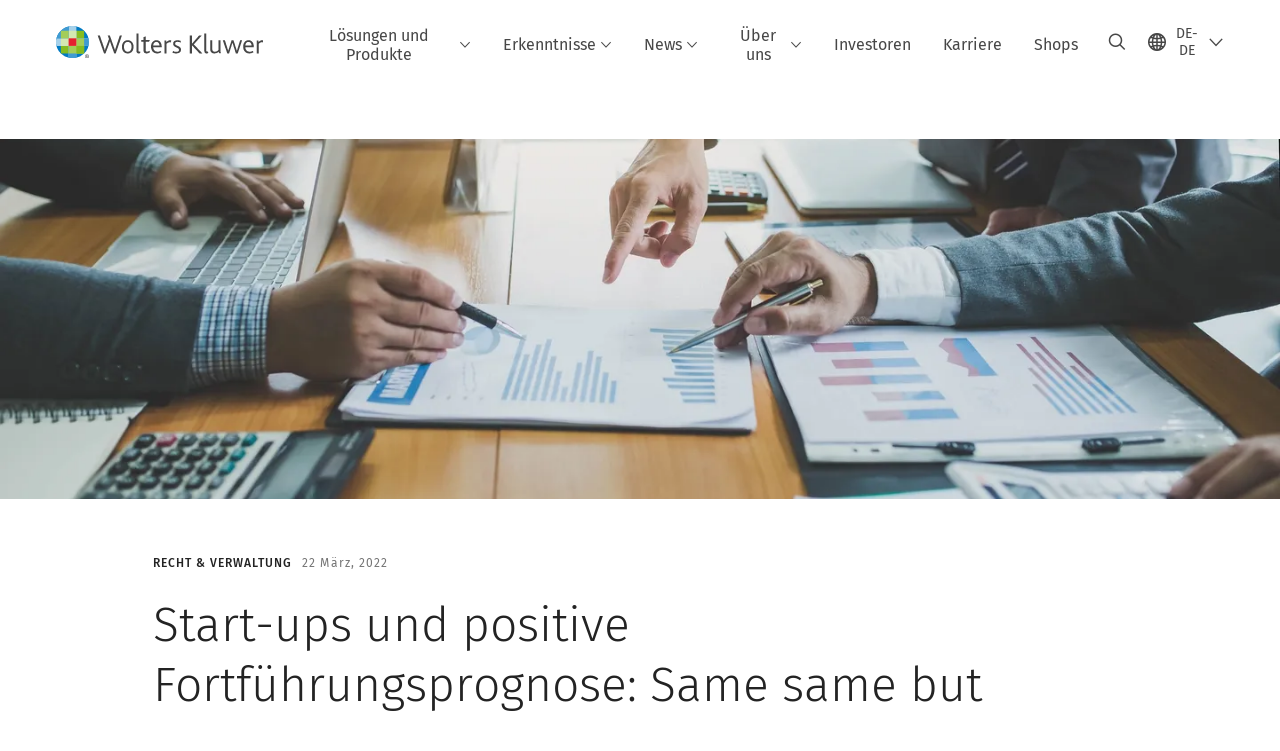

--- FILE ---
content_type: text/html; charset=utf-8
request_url: https://www.google.com/recaptcha/api2/anchor?ar=1&k=6Lf6x-MUAAAAAATFy_Zy7Y9FezDcp0kmycrG1taQ&co=aHR0cHM6Ly93d3cud29sdGVyc2tsdXdlci5jb206NDQz&hl=en&v=PoyoqOPhxBO7pBk68S4YbpHZ&size=invisible&anchor-ms=20000&execute-ms=30000&cb=ukxswpnkm06u
body_size: 48574
content:
<!DOCTYPE HTML><html dir="ltr" lang="en"><head><meta http-equiv="Content-Type" content="text/html; charset=UTF-8">
<meta http-equiv="X-UA-Compatible" content="IE=edge">
<title>reCAPTCHA</title>
<style type="text/css">
/* cyrillic-ext */
@font-face {
  font-family: 'Roboto';
  font-style: normal;
  font-weight: 400;
  font-stretch: 100%;
  src: url(//fonts.gstatic.com/s/roboto/v48/KFO7CnqEu92Fr1ME7kSn66aGLdTylUAMa3GUBHMdazTgWw.woff2) format('woff2');
  unicode-range: U+0460-052F, U+1C80-1C8A, U+20B4, U+2DE0-2DFF, U+A640-A69F, U+FE2E-FE2F;
}
/* cyrillic */
@font-face {
  font-family: 'Roboto';
  font-style: normal;
  font-weight: 400;
  font-stretch: 100%;
  src: url(//fonts.gstatic.com/s/roboto/v48/KFO7CnqEu92Fr1ME7kSn66aGLdTylUAMa3iUBHMdazTgWw.woff2) format('woff2');
  unicode-range: U+0301, U+0400-045F, U+0490-0491, U+04B0-04B1, U+2116;
}
/* greek-ext */
@font-face {
  font-family: 'Roboto';
  font-style: normal;
  font-weight: 400;
  font-stretch: 100%;
  src: url(//fonts.gstatic.com/s/roboto/v48/KFO7CnqEu92Fr1ME7kSn66aGLdTylUAMa3CUBHMdazTgWw.woff2) format('woff2');
  unicode-range: U+1F00-1FFF;
}
/* greek */
@font-face {
  font-family: 'Roboto';
  font-style: normal;
  font-weight: 400;
  font-stretch: 100%;
  src: url(//fonts.gstatic.com/s/roboto/v48/KFO7CnqEu92Fr1ME7kSn66aGLdTylUAMa3-UBHMdazTgWw.woff2) format('woff2');
  unicode-range: U+0370-0377, U+037A-037F, U+0384-038A, U+038C, U+038E-03A1, U+03A3-03FF;
}
/* math */
@font-face {
  font-family: 'Roboto';
  font-style: normal;
  font-weight: 400;
  font-stretch: 100%;
  src: url(//fonts.gstatic.com/s/roboto/v48/KFO7CnqEu92Fr1ME7kSn66aGLdTylUAMawCUBHMdazTgWw.woff2) format('woff2');
  unicode-range: U+0302-0303, U+0305, U+0307-0308, U+0310, U+0312, U+0315, U+031A, U+0326-0327, U+032C, U+032F-0330, U+0332-0333, U+0338, U+033A, U+0346, U+034D, U+0391-03A1, U+03A3-03A9, U+03B1-03C9, U+03D1, U+03D5-03D6, U+03F0-03F1, U+03F4-03F5, U+2016-2017, U+2034-2038, U+203C, U+2040, U+2043, U+2047, U+2050, U+2057, U+205F, U+2070-2071, U+2074-208E, U+2090-209C, U+20D0-20DC, U+20E1, U+20E5-20EF, U+2100-2112, U+2114-2115, U+2117-2121, U+2123-214F, U+2190, U+2192, U+2194-21AE, U+21B0-21E5, U+21F1-21F2, U+21F4-2211, U+2213-2214, U+2216-22FF, U+2308-230B, U+2310, U+2319, U+231C-2321, U+2336-237A, U+237C, U+2395, U+239B-23B7, U+23D0, U+23DC-23E1, U+2474-2475, U+25AF, U+25B3, U+25B7, U+25BD, U+25C1, U+25CA, U+25CC, U+25FB, U+266D-266F, U+27C0-27FF, U+2900-2AFF, U+2B0E-2B11, U+2B30-2B4C, U+2BFE, U+3030, U+FF5B, U+FF5D, U+1D400-1D7FF, U+1EE00-1EEFF;
}
/* symbols */
@font-face {
  font-family: 'Roboto';
  font-style: normal;
  font-weight: 400;
  font-stretch: 100%;
  src: url(//fonts.gstatic.com/s/roboto/v48/KFO7CnqEu92Fr1ME7kSn66aGLdTylUAMaxKUBHMdazTgWw.woff2) format('woff2');
  unicode-range: U+0001-000C, U+000E-001F, U+007F-009F, U+20DD-20E0, U+20E2-20E4, U+2150-218F, U+2190, U+2192, U+2194-2199, U+21AF, U+21E6-21F0, U+21F3, U+2218-2219, U+2299, U+22C4-22C6, U+2300-243F, U+2440-244A, U+2460-24FF, U+25A0-27BF, U+2800-28FF, U+2921-2922, U+2981, U+29BF, U+29EB, U+2B00-2BFF, U+4DC0-4DFF, U+FFF9-FFFB, U+10140-1018E, U+10190-1019C, U+101A0, U+101D0-101FD, U+102E0-102FB, U+10E60-10E7E, U+1D2C0-1D2D3, U+1D2E0-1D37F, U+1F000-1F0FF, U+1F100-1F1AD, U+1F1E6-1F1FF, U+1F30D-1F30F, U+1F315, U+1F31C, U+1F31E, U+1F320-1F32C, U+1F336, U+1F378, U+1F37D, U+1F382, U+1F393-1F39F, U+1F3A7-1F3A8, U+1F3AC-1F3AF, U+1F3C2, U+1F3C4-1F3C6, U+1F3CA-1F3CE, U+1F3D4-1F3E0, U+1F3ED, U+1F3F1-1F3F3, U+1F3F5-1F3F7, U+1F408, U+1F415, U+1F41F, U+1F426, U+1F43F, U+1F441-1F442, U+1F444, U+1F446-1F449, U+1F44C-1F44E, U+1F453, U+1F46A, U+1F47D, U+1F4A3, U+1F4B0, U+1F4B3, U+1F4B9, U+1F4BB, U+1F4BF, U+1F4C8-1F4CB, U+1F4D6, U+1F4DA, U+1F4DF, U+1F4E3-1F4E6, U+1F4EA-1F4ED, U+1F4F7, U+1F4F9-1F4FB, U+1F4FD-1F4FE, U+1F503, U+1F507-1F50B, U+1F50D, U+1F512-1F513, U+1F53E-1F54A, U+1F54F-1F5FA, U+1F610, U+1F650-1F67F, U+1F687, U+1F68D, U+1F691, U+1F694, U+1F698, U+1F6AD, U+1F6B2, U+1F6B9-1F6BA, U+1F6BC, U+1F6C6-1F6CF, U+1F6D3-1F6D7, U+1F6E0-1F6EA, U+1F6F0-1F6F3, U+1F6F7-1F6FC, U+1F700-1F7FF, U+1F800-1F80B, U+1F810-1F847, U+1F850-1F859, U+1F860-1F887, U+1F890-1F8AD, U+1F8B0-1F8BB, U+1F8C0-1F8C1, U+1F900-1F90B, U+1F93B, U+1F946, U+1F984, U+1F996, U+1F9E9, U+1FA00-1FA6F, U+1FA70-1FA7C, U+1FA80-1FA89, U+1FA8F-1FAC6, U+1FACE-1FADC, U+1FADF-1FAE9, U+1FAF0-1FAF8, U+1FB00-1FBFF;
}
/* vietnamese */
@font-face {
  font-family: 'Roboto';
  font-style: normal;
  font-weight: 400;
  font-stretch: 100%;
  src: url(//fonts.gstatic.com/s/roboto/v48/KFO7CnqEu92Fr1ME7kSn66aGLdTylUAMa3OUBHMdazTgWw.woff2) format('woff2');
  unicode-range: U+0102-0103, U+0110-0111, U+0128-0129, U+0168-0169, U+01A0-01A1, U+01AF-01B0, U+0300-0301, U+0303-0304, U+0308-0309, U+0323, U+0329, U+1EA0-1EF9, U+20AB;
}
/* latin-ext */
@font-face {
  font-family: 'Roboto';
  font-style: normal;
  font-weight: 400;
  font-stretch: 100%;
  src: url(//fonts.gstatic.com/s/roboto/v48/KFO7CnqEu92Fr1ME7kSn66aGLdTylUAMa3KUBHMdazTgWw.woff2) format('woff2');
  unicode-range: U+0100-02BA, U+02BD-02C5, U+02C7-02CC, U+02CE-02D7, U+02DD-02FF, U+0304, U+0308, U+0329, U+1D00-1DBF, U+1E00-1E9F, U+1EF2-1EFF, U+2020, U+20A0-20AB, U+20AD-20C0, U+2113, U+2C60-2C7F, U+A720-A7FF;
}
/* latin */
@font-face {
  font-family: 'Roboto';
  font-style: normal;
  font-weight: 400;
  font-stretch: 100%;
  src: url(//fonts.gstatic.com/s/roboto/v48/KFO7CnqEu92Fr1ME7kSn66aGLdTylUAMa3yUBHMdazQ.woff2) format('woff2');
  unicode-range: U+0000-00FF, U+0131, U+0152-0153, U+02BB-02BC, U+02C6, U+02DA, U+02DC, U+0304, U+0308, U+0329, U+2000-206F, U+20AC, U+2122, U+2191, U+2193, U+2212, U+2215, U+FEFF, U+FFFD;
}
/* cyrillic-ext */
@font-face {
  font-family: 'Roboto';
  font-style: normal;
  font-weight: 500;
  font-stretch: 100%;
  src: url(//fonts.gstatic.com/s/roboto/v48/KFO7CnqEu92Fr1ME7kSn66aGLdTylUAMa3GUBHMdazTgWw.woff2) format('woff2');
  unicode-range: U+0460-052F, U+1C80-1C8A, U+20B4, U+2DE0-2DFF, U+A640-A69F, U+FE2E-FE2F;
}
/* cyrillic */
@font-face {
  font-family: 'Roboto';
  font-style: normal;
  font-weight: 500;
  font-stretch: 100%;
  src: url(//fonts.gstatic.com/s/roboto/v48/KFO7CnqEu92Fr1ME7kSn66aGLdTylUAMa3iUBHMdazTgWw.woff2) format('woff2');
  unicode-range: U+0301, U+0400-045F, U+0490-0491, U+04B0-04B1, U+2116;
}
/* greek-ext */
@font-face {
  font-family: 'Roboto';
  font-style: normal;
  font-weight: 500;
  font-stretch: 100%;
  src: url(//fonts.gstatic.com/s/roboto/v48/KFO7CnqEu92Fr1ME7kSn66aGLdTylUAMa3CUBHMdazTgWw.woff2) format('woff2');
  unicode-range: U+1F00-1FFF;
}
/* greek */
@font-face {
  font-family: 'Roboto';
  font-style: normal;
  font-weight: 500;
  font-stretch: 100%;
  src: url(//fonts.gstatic.com/s/roboto/v48/KFO7CnqEu92Fr1ME7kSn66aGLdTylUAMa3-UBHMdazTgWw.woff2) format('woff2');
  unicode-range: U+0370-0377, U+037A-037F, U+0384-038A, U+038C, U+038E-03A1, U+03A3-03FF;
}
/* math */
@font-face {
  font-family: 'Roboto';
  font-style: normal;
  font-weight: 500;
  font-stretch: 100%;
  src: url(//fonts.gstatic.com/s/roboto/v48/KFO7CnqEu92Fr1ME7kSn66aGLdTylUAMawCUBHMdazTgWw.woff2) format('woff2');
  unicode-range: U+0302-0303, U+0305, U+0307-0308, U+0310, U+0312, U+0315, U+031A, U+0326-0327, U+032C, U+032F-0330, U+0332-0333, U+0338, U+033A, U+0346, U+034D, U+0391-03A1, U+03A3-03A9, U+03B1-03C9, U+03D1, U+03D5-03D6, U+03F0-03F1, U+03F4-03F5, U+2016-2017, U+2034-2038, U+203C, U+2040, U+2043, U+2047, U+2050, U+2057, U+205F, U+2070-2071, U+2074-208E, U+2090-209C, U+20D0-20DC, U+20E1, U+20E5-20EF, U+2100-2112, U+2114-2115, U+2117-2121, U+2123-214F, U+2190, U+2192, U+2194-21AE, U+21B0-21E5, U+21F1-21F2, U+21F4-2211, U+2213-2214, U+2216-22FF, U+2308-230B, U+2310, U+2319, U+231C-2321, U+2336-237A, U+237C, U+2395, U+239B-23B7, U+23D0, U+23DC-23E1, U+2474-2475, U+25AF, U+25B3, U+25B7, U+25BD, U+25C1, U+25CA, U+25CC, U+25FB, U+266D-266F, U+27C0-27FF, U+2900-2AFF, U+2B0E-2B11, U+2B30-2B4C, U+2BFE, U+3030, U+FF5B, U+FF5D, U+1D400-1D7FF, U+1EE00-1EEFF;
}
/* symbols */
@font-face {
  font-family: 'Roboto';
  font-style: normal;
  font-weight: 500;
  font-stretch: 100%;
  src: url(//fonts.gstatic.com/s/roboto/v48/KFO7CnqEu92Fr1ME7kSn66aGLdTylUAMaxKUBHMdazTgWw.woff2) format('woff2');
  unicode-range: U+0001-000C, U+000E-001F, U+007F-009F, U+20DD-20E0, U+20E2-20E4, U+2150-218F, U+2190, U+2192, U+2194-2199, U+21AF, U+21E6-21F0, U+21F3, U+2218-2219, U+2299, U+22C4-22C6, U+2300-243F, U+2440-244A, U+2460-24FF, U+25A0-27BF, U+2800-28FF, U+2921-2922, U+2981, U+29BF, U+29EB, U+2B00-2BFF, U+4DC0-4DFF, U+FFF9-FFFB, U+10140-1018E, U+10190-1019C, U+101A0, U+101D0-101FD, U+102E0-102FB, U+10E60-10E7E, U+1D2C0-1D2D3, U+1D2E0-1D37F, U+1F000-1F0FF, U+1F100-1F1AD, U+1F1E6-1F1FF, U+1F30D-1F30F, U+1F315, U+1F31C, U+1F31E, U+1F320-1F32C, U+1F336, U+1F378, U+1F37D, U+1F382, U+1F393-1F39F, U+1F3A7-1F3A8, U+1F3AC-1F3AF, U+1F3C2, U+1F3C4-1F3C6, U+1F3CA-1F3CE, U+1F3D4-1F3E0, U+1F3ED, U+1F3F1-1F3F3, U+1F3F5-1F3F7, U+1F408, U+1F415, U+1F41F, U+1F426, U+1F43F, U+1F441-1F442, U+1F444, U+1F446-1F449, U+1F44C-1F44E, U+1F453, U+1F46A, U+1F47D, U+1F4A3, U+1F4B0, U+1F4B3, U+1F4B9, U+1F4BB, U+1F4BF, U+1F4C8-1F4CB, U+1F4D6, U+1F4DA, U+1F4DF, U+1F4E3-1F4E6, U+1F4EA-1F4ED, U+1F4F7, U+1F4F9-1F4FB, U+1F4FD-1F4FE, U+1F503, U+1F507-1F50B, U+1F50D, U+1F512-1F513, U+1F53E-1F54A, U+1F54F-1F5FA, U+1F610, U+1F650-1F67F, U+1F687, U+1F68D, U+1F691, U+1F694, U+1F698, U+1F6AD, U+1F6B2, U+1F6B9-1F6BA, U+1F6BC, U+1F6C6-1F6CF, U+1F6D3-1F6D7, U+1F6E0-1F6EA, U+1F6F0-1F6F3, U+1F6F7-1F6FC, U+1F700-1F7FF, U+1F800-1F80B, U+1F810-1F847, U+1F850-1F859, U+1F860-1F887, U+1F890-1F8AD, U+1F8B0-1F8BB, U+1F8C0-1F8C1, U+1F900-1F90B, U+1F93B, U+1F946, U+1F984, U+1F996, U+1F9E9, U+1FA00-1FA6F, U+1FA70-1FA7C, U+1FA80-1FA89, U+1FA8F-1FAC6, U+1FACE-1FADC, U+1FADF-1FAE9, U+1FAF0-1FAF8, U+1FB00-1FBFF;
}
/* vietnamese */
@font-face {
  font-family: 'Roboto';
  font-style: normal;
  font-weight: 500;
  font-stretch: 100%;
  src: url(//fonts.gstatic.com/s/roboto/v48/KFO7CnqEu92Fr1ME7kSn66aGLdTylUAMa3OUBHMdazTgWw.woff2) format('woff2');
  unicode-range: U+0102-0103, U+0110-0111, U+0128-0129, U+0168-0169, U+01A0-01A1, U+01AF-01B0, U+0300-0301, U+0303-0304, U+0308-0309, U+0323, U+0329, U+1EA0-1EF9, U+20AB;
}
/* latin-ext */
@font-face {
  font-family: 'Roboto';
  font-style: normal;
  font-weight: 500;
  font-stretch: 100%;
  src: url(//fonts.gstatic.com/s/roboto/v48/KFO7CnqEu92Fr1ME7kSn66aGLdTylUAMa3KUBHMdazTgWw.woff2) format('woff2');
  unicode-range: U+0100-02BA, U+02BD-02C5, U+02C7-02CC, U+02CE-02D7, U+02DD-02FF, U+0304, U+0308, U+0329, U+1D00-1DBF, U+1E00-1E9F, U+1EF2-1EFF, U+2020, U+20A0-20AB, U+20AD-20C0, U+2113, U+2C60-2C7F, U+A720-A7FF;
}
/* latin */
@font-face {
  font-family: 'Roboto';
  font-style: normal;
  font-weight: 500;
  font-stretch: 100%;
  src: url(//fonts.gstatic.com/s/roboto/v48/KFO7CnqEu92Fr1ME7kSn66aGLdTylUAMa3yUBHMdazQ.woff2) format('woff2');
  unicode-range: U+0000-00FF, U+0131, U+0152-0153, U+02BB-02BC, U+02C6, U+02DA, U+02DC, U+0304, U+0308, U+0329, U+2000-206F, U+20AC, U+2122, U+2191, U+2193, U+2212, U+2215, U+FEFF, U+FFFD;
}
/* cyrillic-ext */
@font-face {
  font-family: 'Roboto';
  font-style: normal;
  font-weight: 900;
  font-stretch: 100%;
  src: url(//fonts.gstatic.com/s/roboto/v48/KFO7CnqEu92Fr1ME7kSn66aGLdTylUAMa3GUBHMdazTgWw.woff2) format('woff2');
  unicode-range: U+0460-052F, U+1C80-1C8A, U+20B4, U+2DE0-2DFF, U+A640-A69F, U+FE2E-FE2F;
}
/* cyrillic */
@font-face {
  font-family: 'Roboto';
  font-style: normal;
  font-weight: 900;
  font-stretch: 100%;
  src: url(//fonts.gstatic.com/s/roboto/v48/KFO7CnqEu92Fr1ME7kSn66aGLdTylUAMa3iUBHMdazTgWw.woff2) format('woff2');
  unicode-range: U+0301, U+0400-045F, U+0490-0491, U+04B0-04B1, U+2116;
}
/* greek-ext */
@font-face {
  font-family: 'Roboto';
  font-style: normal;
  font-weight: 900;
  font-stretch: 100%;
  src: url(//fonts.gstatic.com/s/roboto/v48/KFO7CnqEu92Fr1ME7kSn66aGLdTylUAMa3CUBHMdazTgWw.woff2) format('woff2');
  unicode-range: U+1F00-1FFF;
}
/* greek */
@font-face {
  font-family: 'Roboto';
  font-style: normal;
  font-weight: 900;
  font-stretch: 100%;
  src: url(//fonts.gstatic.com/s/roboto/v48/KFO7CnqEu92Fr1ME7kSn66aGLdTylUAMa3-UBHMdazTgWw.woff2) format('woff2');
  unicode-range: U+0370-0377, U+037A-037F, U+0384-038A, U+038C, U+038E-03A1, U+03A3-03FF;
}
/* math */
@font-face {
  font-family: 'Roboto';
  font-style: normal;
  font-weight: 900;
  font-stretch: 100%;
  src: url(//fonts.gstatic.com/s/roboto/v48/KFO7CnqEu92Fr1ME7kSn66aGLdTylUAMawCUBHMdazTgWw.woff2) format('woff2');
  unicode-range: U+0302-0303, U+0305, U+0307-0308, U+0310, U+0312, U+0315, U+031A, U+0326-0327, U+032C, U+032F-0330, U+0332-0333, U+0338, U+033A, U+0346, U+034D, U+0391-03A1, U+03A3-03A9, U+03B1-03C9, U+03D1, U+03D5-03D6, U+03F0-03F1, U+03F4-03F5, U+2016-2017, U+2034-2038, U+203C, U+2040, U+2043, U+2047, U+2050, U+2057, U+205F, U+2070-2071, U+2074-208E, U+2090-209C, U+20D0-20DC, U+20E1, U+20E5-20EF, U+2100-2112, U+2114-2115, U+2117-2121, U+2123-214F, U+2190, U+2192, U+2194-21AE, U+21B0-21E5, U+21F1-21F2, U+21F4-2211, U+2213-2214, U+2216-22FF, U+2308-230B, U+2310, U+2319, U+231C-2321, U+2336-237A, U+237C, U+2395, U+239B-23B7, U+23D0, U+23DC-23E1, U+2474-2475, U+25AF, U+25B3, U+25B7, U+25BD, U+25C1, U+25CA, U+25CC, U+25FB, U+266D-266F, U+27C0-27FF, U+2900-2AFF, U+2B0E-2B11, U+2B30-2B4C, U+2BFE, U+3030, U+FF5B, U+FF5D, U+1D400-1D7FF, U+1EE00-1EEFF;
}
/* symbols */
@font-face {
  font-family: 'Roboto';
  font-style: normal;
  font-weight: 900;
  font-stretch: 100%;
  src: url(//fonts.gstatic.com/s/roboto/v48/KFO7CnqEu92Fr1ME7kSn66aGLdTylUAMaxKUBHMdazTgWw.woff2) format('woff2');
  unicode-range: U+0001-000C, U+000E-001F, U+007F-009F, U+20DD-20E0, U+20E2-20E4, U+2150-218F, U+2190, U+2192, U+2194-2199, U+21AF, U+21E6-21F0, U+21F3, U+2218-2219, U+2299, U+22C4-22C6, U+2300-243F, U+2440-244A, U+2460-24FF, U+25A0-27BF, U+2800-28FF, U+2921-2922, U+2981, U+29BF, U+29EB, U+2B00-2BFF, U+4DC0-4DFF, U+FFF9-FFFB, U+10140-1018E, U+10190-1019C, U+101A0, U+101D0-101FD, U+102E0-102FB, U+10E60-10E7E, U+1D2C0-1D2D3, U+1D2E0-1D37F, U+1F000-1F0FF, U+1F100-1F1AD, U+1F1E6-1F1FF, U+1F30D-1F30F, U+1F315, U+1F31C, U+1F31E, U+1F320-1F32C, U+1F336, U+1F378, U+1F37D, U+1F382, U+1F393-1F39F, U+1F3A7-1F3A8, U+1F3AC-1F3AF, U+1F3C2, U+1F3C4-1F3C6, U+1F3CA-1F3CE, U+1F3D4-1F3E0, U+1F3ED, U+1F3F1-1F3F3, U+1F3F5-1F3F7, U+1F408, U+1F415, U+1F41F, U+1F426, U+1F43F, U+1F441-1F442, U+1F444, U+1F446-1F449, U+1F44C-1F44E, U+1F453, U+1F46A, U+1F47D, U+1F4A3, U+1F4B0, U+1F4B3, U+1F4B9, U+1F4BB, U+1F4BF, U+1F4C8-1F4CB, U+1F4D6, U+1F4DA, U+1F4DF, U+1F4E3-1F4E6, U+1F4EA-1F4ED, U+1F4F7, U+1F4F9-1F4FB, U+1F4FD-1F4FE, U+1F503, U+1F507-1F50B, U+1F50D, U+1F512-1F513, U+1F53E-1F54A, U+1F54F-1F5FA, U+1F610, U+1F650-1F67F, U+1F687, U+1F68D, U+1F691, U+1F694, U+1F698, U+1F6AD, U+1F6B2, U+1F6B9-1F6BA, U+1F6BC, U+1F6C6-1F6CF, U+1F6D3-1F6D7, U+1F6E0-1F6EA, U+1F6F0-1F6F3, U+1F6F7-1F6FC, U+1F700-1F7FF, U+1F800-1F80B, U+1F810-1F847, U+1F850-1F859, U+1F860-1F887, U+1F890-1F8AD, U+1F8B0-1F8BB, U+1F8C0-1F8C1, U+1F900-1F90B, U+1F93B, U+1F946, U+1F984, U+1F996, U+1F9E9, U+1FA00-1FA6F, U+1FA70-1FA7C, U+1FA80-1FA89, U+1FA8F-1FAC6, U+1FACE-1FADC, U+1FADF-1FAE9, U+1FAF0-1FAF8, U+1FB00-1FBFF;
}
/* vietnamese */
@font-face {
  font-family: 'Roboto';
  font-style: normal;
  font-weight: 900;
  font-stretch: 100%;
  src: url(//fonts.gstatic.com/s/roboto/v48/KFO7CnqEu92Fr1ME7kSn66aGLdTylUAMa3OUBHMdazTgWw.woff2) format('woff2');
  unicode-range: U+0102-0103, U+0110-0111, U+0128-0129, U+0168-0169, U+01A0-01A1, U+01AF-01B0, U+0300-0301, U+0303-0304, U+0308-0309, U+0323, U+0329, U+1EA0-1EF9, U+20AB;
}
/* latin-ext */
@font-face {
  font-family: 'Roboto';
  font-style: normal;
  font-weight: 900;
  font-stretch: 100%;
  src: url(//fonts.gstatic.com/s/roboto/v48/KFO7CnqEu92Fr1ME7kSn66aGLdTylUAMa3KUBHMdazTgWw.woff2) format('woff2');
  unicode-range: U+0100-02BA, U+02BD-02C5, U+02C7-02CC, U+02CE-02D7, U+02DD-02FF, U+0304, U+0308, U+0329, U+1D00-1DBF, U+1E00-1E9F, U+1EF2-1EFF, U+2020, U+20A0-20AB, U+20AD-20C0, U+2113, U+2C60-2C7F, U+A720-A7FF;
}
/* latin */
@font-face {
  font-family: 'Roboto';
  font-style: normal;
  font-weight: 900;
  font-stretch: 100%;
  src: url(//fonts.gstatic.com/s/roboto/v48/KFO7CnqEu92Fr1ME7kSn66aGLdTylUAMa3yUBHMdazQ.woff2) format('woff2');
  unicode-range: U+0000-00FF, U+0131, U+0152-0153, U+02BB-02BC, U+02C6, U+02DA, U+02DC, U+0304, U+0308, U+0329, U+2000-206F, U+20AC, U+2122, U+2191, U+2193, U+2212, U+2215, U+FEFF, U+FFFD;
}

</style>
<link rel="stylesheet" type="text/css" href="https://www.gstatic.com/recaptcha/releases/PoyoqOPhxBO7pBk68S4YbpHZ/styles__ltr.css">
<script nonce="C-Zq9ZjtOjqbv8YYmHVCIg" type="text/javascript">window['__recaptcha_api'] = 'https://www.google.com/recaptcha/api2/';</script>
<script type="text/javascript" src="https://www.gstatic.com/recaptcha/releases/PoyoqOPhxBO7pBk68S4YbpHZ/recaptcha__en.js" nonce="C-Zq9ZjtOjqbv8YYmHVCIg">
      
    </script></head>
<body><div id="rc-anchor-alert" class="rc-anchor-alert"></div>
<input type="hidden" id="recaptcha-token" value="[base64]">
<script type="text/javascript" nonce="C-Zq9ZjtOjqbv8YYmHVCIg">
      recaptcha.anchor.Main.init("[\x22ainput\x22,[\x22bgdata\x22,\x22\x22,\[base64]/[base64]/[base64]/[base64]/[base64]/UltsKytdPUU6KEU8MjA0OD9SW2wrK109RT4+NnwxOTI6KChFJjY0NTEyKT09NTUyOTYmJk0rMTxjLmxlbmd0aCYmKGMuY2hhckNvZGVBdChNKzEpJjY0NTEyKT09NTYzMjA/[base64]/[base64]/[base64]/[base64]/[base64]/[base64]/[base64]\x22,\[base64]\x22,\[base64]/DrEo1w7JNwr1VVMKLw5MzwpDCvwo7azlPwr7DpljCskc8woIgwprDhcKDBcKDwq0Tw7ZRY8Oxw65Bwq4ow47DvVDCj8KAw7hZCChPw753ESPDnX7DhF1JNg1cw5ZTE0pIwpM3GMO6bsKDwqbDtHfDvcK6wq/Dg8Kawo9obiPCmVZ3wqc8PcOGwovCtWBjC1zCl8KmM8ORKBQhw4zCo0/[base64]/DncKfPCLCoArCucOzMELDpMO+w6nCqn9EPsO4XR/DlsKCYMO5ZMK8w50ewoF+woPCgcKhworCq8K+wposwq7Cl8Opwr/Dk0PDpFdUEjpCZA5Gw4RlN8O7wq9FwqbDl3QoN2jCg1oww6UXwq93w7TDlTnCh28Ww5PCsXsywrPDtzrDn2RtwrdWw68Cw7AdW3LCp8KlWMO2wobCucOjwpJLwqV/[base64]/Cs1/DlcKpRH3DqiooFS7DvhPDocORw5IfR2puJsOMw6rCgkddwqrCoMOTw5omwpZSw7Qgw60UJcKBwpjCusO6w68FPDBjacKCeF7ChcKTDcKww7g3w5MCw6t7f3gPwpTCjcKXw5rDgVoSw6pKwoMkw6kLwqvCnmvCji/Dg8KuYgXCvsO+fCLCkcO2GmXDhcOnQlotWFxqwpLDj00iwrYMw4FTw7I/w5NxaQfCpEAwV8OTw57CrMOjSMKPfijDpnc5w7ELwpXCqcOKc1l4w6TDq8K8E0fDs8Kvw4zCnEDDhcK7wq8NF8OLwpMZRSjDn8K/wqLDuSzCvj3DlcOmLl3CosOvQHPCs8KXw6MDwrPCuDdWw6PCv3XDvzHCiMOVw5zDs08Jw7vDicK1woXDsivCtMKAw6LDgcO5ecKePVY9BMOpbWR/FH8Pw45Pw7LCqxLCgn3DgMObNS/Djy/CusOcIMKYwpTCncOZw48ywrXDpWbDsD4HflEpw4nDlDLDocOLw6zCncK7XMObw781FCFXwpN1FGAeOA5hKcOGJz/DkMK/UyMcwqUSw43Ck8K7acKeMxDChRdHw7cVAmnCrFg/ecOaw63DrDDCkh1RR8O0bioqwojCiUhSw5oobsKywqDDhcOAJsOewobCt2HDvGJww59twp7DqMOkwrJ4PsK7w5LDk8KjwpUyYsKBVMOiJ3HCgTzCssKkw7NnbcO6EsKyw7cPCcKdw4/CqAQzw4fDvC/[base64]/[base64]/CsMKmbC3Du3UCwrtPbsKcDMOxw6tsUsKAeBvDq39/woMkwqJdRSBhcsK3Q8KPwr93VsK8QcO7WlMDwrrDsjfDqcKpwrxlAEILQz8Xw4TDkMOew7TCtsOBfFnDkjFEYsKSw6EvcMOrw77CjS8Cw4LCs8KCGCh1wrs4fsOSEMK3wrN4FR3Dlk5MT8O0KjfCqcKELsK4bW3DtXDDsMODWQMlw7V1wo/CpxHCiC7CtTrCtcOFwq7Cm8ODY8Odw7EdLMOVw4dIwrE3FMKyFz/DhF0nwoTCsMOGw53DtkbCmVrCsh9ELMOKQcKhFyHDpMOvw69Xw44IWQjCkADCocKKwr7CtMKYwojCvsKCwpfCoyTClxkmcnTCpxZuwpTDk8OZEzoDFjFkw4/Cm8OHw4ZtesO1QsOzE24Gwq3DiMOSwp/CmcK7ah7CvcKCw6Vew5LCqzYQA8Kjw6d3WSHDmMOAKMOVGnrCrmMHakNnZ8ObQMKzwowdLcOyw43CnwJPwp3CpMKfw5zChsKAwqPCl8OTacK/[base64]/CnRXCi10DwqHCoQvDvE7CrsKLQ8ORwowBwqzCiAvCvWLDuMKHPwjDp8Kqd8OJw5nDmF1hPjXChsO2fHjCjWxiw4HDk8KJUifDu8O+wowSwoolJcKnBMKWd1PCpCLCkTUnw7BySUfCqsK3w7vCv8OhwqPCtMOJw652wqRYwqrDpcKzw4TCsMKsw4J3w5nDhh7Cu1gnw4/DjsO2wq/Dn8OLwrHChcKqBV3Dj8OqZWZVDcKuIsKKOyfCnMKqw5xHw6nCm8OGw4/DlAhZT8KOHsOgwp/Ck8K+FT3DphlSw4XDvsKnwpLDrcKnwqUAwoQqwpTDncOow6rDq8K5XsKMRBjDt8KyAcKqcB7Dg8O6Pm/CjMKBZTvChcO7fMK7N8KSwrBfw6cnwr5XwrnDhxnCgsOTEsKcw6PDp03DoCM+FSHCtlw0e1LDtDPCsUbDq23DucKTw7AwwoLCicOUwqYqw40NZ1wwwqYqScO3S8OOE8Kdwooew4EDw6LCiz/[base64]/Cmys5VhNAw4NhwpjClVvDqjLCiXJLwqXCjmTDg1RIwrMbwr3DiDnCjMOgw607Kk8aP8K5w6zCpMOUwrbDj8OYwpzCnXImdcK6w7dPw47CvsOvMBZMwonDkhMBOsKOwqHCicO8JMKlw7ISK8OIU8Kqa20Dw5kGBMOrw4HDsgrCv8O/[base64]/w7vDpcKLPgzCrX7DqcKEw4kJwr9Fw790dmkfAiAvwqnCjkXCqR1GcWlWw6QeIj0nQcK+CXVvw4ASPBgewqYxfcKzWsKkWGbDuF/DrMOQw5DDsxnDpcOeDBcmBl7CkcK+wq3DrsKNa8OyC8OJw4XCglzDpsK6Bm7Cp8KmX8O0wqXDgcKMewPCmTLDukjDp8OQdcOrdcKVecO5wpEhTsOMw7zCm8K1AHTCmSYqw7TClHMCw5FcwojDgcODw45vEMO2w4PChU/DsmjDicKMKFxiecO2w6/DkMKZCzRGw4zCjsKIwrplMsOnw5/[base64]/[base64]/CgHHDo8K0wpbCqcKAwqlpw5nDuh7CqlrCjDfClcOgw7/Cg8Oiwoc4wr0wBRgMdmpMwofDj1nDhXHChizDo8KlBAxaZm9vwoYhwqt1UsKfw4N1YXzDksKsw7fCscK6TcOUacKOw5XCrcOnwrnDhSLDjsOZw77DrsOtNnRtw43Cm8OVwqTCgTFYw7XDjMKrw7/CjSItwr43CsKSeh7CjMK4w6ciacO5AVLDuFdYOl5rSMKRw51kAwfDh07CsyNuGHl8TSrDqsOFwq7CmyjCrAkibQFVwoYcCC8owofCuMOSwq9ew4dXw4zDuMKCwpYnw4MkwoDDg0vCiCfCpsKswrLDqhnCsiDDkMKfwrNwwoRbwrF3N8OEwr/DhQMuBsKAw6ACQ8OKGMO3SMKMLxdbaMO0AcOPcA4USFwUw4l6w6bCkW05WMO4DUoTw6FpAnXDuETDtMOUw7s1w6HDrcOxwprDl2/Cu187w5h0RMOJw68Uw5vDgcOADMOUw6TCvCUnw5wVLcKpw5kgeyFJw5/Do8KbLMOtw5sWYgzCmMKgRsKuw5HChMOHw7R/LsOjw7PCu8KuU8KXRw7DjsO1wrHCtC/DkgvCqsKzwqLCuMOoSsOawpLCnMOCc2PChTnDvjDDn8OCwoBHwr/DvCoswo1owrVcGsKZwpHCqQXDnMKKJsKlPzJDGsKfGwjCmsO/EDpvJsKfMcKKw6BHwozCiCVsBsO6wrIRdGPDjMKPw7XCnsKQwrxwwqrCvWAzY8Kdw5VgORLDlsKKZsKhw6HDt8KnSMKRasKBwo1TTCgbwpPDqhoUecO9w7rCsyAfXsKGwrNtwqwHAzJPwohyITIpwqNlwo0YXgRPwr3DosO1w4ALwqdtPgrDuMOHGCrDm8KQD8OCwp/[base64]/DjXVQbFROPcOSDzRywqTCuXhoEsOqwrAhGn3CrlphwpQCwrZ3BgzDlhIdw7bDo8Kewq1XEMK8w4AXemPDjjZWMF5AwoLCs8K4TSJsw5PDtMK6woTCpcOnV8KQw6XDncOSwoJWw4TCoMObw48awp/[base64]/cgh/w7HCksKXDDhrRlvCosKuwpbCogXDhQDCncKAIXLDs8Oew7bCji4QecOEwoxnS1UxWcOgw5vDqUrDrns5wppPQMKgEj5RwovDn8OVb10YQAbDisKMEjzCqRrCnsKSYMOLBmMTw5wJUMKewpjDrGxnDcO6HcOrFBLCj8OBwpwqw4/Cm1vCucKcwopHKSgnwpzCtcK/woVxwohyY8OGFiArw4TCnMKjFn3CrSrChxMEVsKJw6EHC8OYeCFuw5fDrF1uaMKWCsOfwofDk8OWFcKvwq3DmUDDvMO7FHMoLBA3enXDmTDDj8OfNsKtKMOPFWjDr2oHRioBRcOCw7Rpwq/DuFcRW084JMKAwoJpRzplbSo/w5wJwpIFFFZhPcKTw4NtwoMzfHt5VmBfNxzDrcOVMEwowr/CqMKKMsKvBlbDpyHCsBgyVAXDuMKud8K/fsO+wqvDtFDDqk4hw4DDkTvDpcK5wps0TcOTw4hMwrwHwoLDoMO/w6LDisKAJcKxDgoUAcKuIXQDYMK5w6PDjRfClMOTwo/DisOCCR/CgBE0e8OYPzvDhMK/P8OJHUDCucOmaMOuBsKBwrvCvAQfw4U2wpvDi8Ogw4tYTj/DscOzw5gDExpWw5h4E8OvHDfDlsOnCHJJw4PCvHgMLcOfWDXDksOww63CtADCvGDDqsOhw7LCjncUGsOtOT3Cm0jDtMKCw61awo/CusOwwqgBPGHDohVHwpBfK8Kgcll1DsKGwoN4UMOpwonDvcOPFG/Cv8Kgw5rDphnDksK4wonDmcKuwqAzwo1hYmphw4DCgjdpXMK/w4vCl8KcWsOmw6rCk8KawolCE0p1C8O4IsKIwqBAPcOEZ8OhMMOaw7fDh03CgF3Dh8Kcwo3ClsKZwqtyScOewrXDvl4vKTHCvgY0w403wpQ+wqvCjUvCt8O0w4PDvXNowqTCpcKqGiDCisOFw65xwpzCkR5vw7tnwogBw55jw7/DvMOxdsOCw7w3w51/PcKzH8O0fQfCoXrDrMOecsO3cMKUwp11w5dvM8OHw6EpwrJ4w6Q0P8KRw7/Cp8OeUlYCw58bwqPDg8KBAMOUw7/[base64]/CoMKTPE4Iw5sKGVh3wqc+QxoLHsK5w6/DsSovT8K1bsOLWMKpwo5Aw6zDoUlhw4vDrsKkWMKGAMKwHsOgwpwUTj7Ck2HCm8K5QcKLHy7Ds3QBdg14wrguw4/Ch8K1w4QgUMOywoslw4bCuydRwq/DkC7DvcO1NwNGwrpwCBgWw6HCg3/Dm8KDJ8KUDQgofcOawrLClRjCicKcV8OWwo/[base64]/TSLCj1HCsnQGwrtCQ8KUGsOUX07DrMOiwpEKwrJpb0rCqWvCuMKiCBxvHgIHF1/CmsKnwqR7w4/Cs8OXwrlzHSsGbHQWTMKmFcKGw5AqKsOOw7ZLwqMQw43CmjTDujjDkcK4fTt/[base64]/[base64]/CusKDAcO4w7nCtSshwq7DtE3DpkEjCFbDoxNkwq4bGMKtw54zw4hewpM6w7wSwrRVDMKNw7wRwpDDkyohHQ7CscKAScOaGcOZw6oRPsKoQ2vDsQYUwr/[base64]/Dl8KXw4jDl3dawptNGcKTwq7DvMKPwqXCvRUDRMKIc8Kkw4EbeAnDoMOIwpEaF8K5esOSHkrDosKew6pXNk96QTXCniTDpsKtIyXDulhGw63Csz/DnTvDmcKuKEjDtz3CtsOcTRMswpMMw7cmTMOOT2JSw5/CmXjCo8KELErCkVrCpxN1wrfDjFHCtMO8wofCqxVBU8K9TMKMw7ZPaMOuw6ECf8K6wq3CmA1YQD4FLG/DqD5Pw5A8Vl0SKxI7w5cgwqrDpwN2ecO5bQTDrRzCjXnDh8Kqd8Kjw4pMRyIqwrEJV3EcTcK4dzYxw5bDiRh/w7ZDFcKILQMTC8ORw5nDicOCwrbDgMOcNcOew4s8HsKow7fDvcKwwozCm1QcUTfDoF98w4XCnXnDojsowocNP8OiwrHDlsOtw4nCkcOxPXzDmgIgw4rDqMOHCcOMw60Ow5LDjB7DmgPDhQDCimV4CsOyeQTDgXFgw5fDgWVmwrFswpk/MVjDh8OTAsKGDcKOV8OIUsKobcOeAjVRJsKGZMOvV1xjw7bCilHCg3nCnxrCpk3DnFA8w7g3J8OZTX4pwpTDnzRhKBXCtx0cwp7DlS/DosKIw7nCuWglw5HCvS4YwobDpcOMwpjDqMKkGmrCnMK0GCEGwqEAwrZEw6DDqWPCqT3DqUxERcKLw4gOVcKvwoMydXbDpsOPdiZ/M8Kaw7zDoR/DpBczV2kxw4zDq8OzZcONwp9Kwolcw4UdwqY8LcKSw67DmcKqJDHDqcK8wp/CuMK/b1XCisKawrLCilHDjGfCvcOLRx0Fe8K0w4xMw5jDsADCgsOIIcK8Wj/DuHTDiMK3PsODLHQBw71Df8OLwpYJAMO7AjoYwoTCkMOWwoNcwrQZSmDDoA0pwqTDmcK4wpjDuMKcwopWHjvCrcKZJ207w4nDsMKCCxsYM8OawrvChBDDq8OrAXMKwp3DrcK/J8OIfVHCpMO/w6XDgcO7w4HDpWZbw5MiWVB9w7pKFmsQHXHDqcOWOifCgEjChkPDgsOkW2zCvcO5IBXChUHChGN6G8ODwqPCk0XDvVwRHkLDskXCscKZwrEXCEtMRsKUQ8ONwq3CpcOSASrDpRjDhcOOFMOGwozDvMOIe3TDu1XDrSMvwo3ChcOyJsOwXXBIYWbCs8KOP8OSN8K/K3DDq8K9K8K0Yx/DkSPCrcOHO8KnwqRfwo/CksO1w4jCsAoZEVfCrm9swoLDqcK4TcKxw5fDtTjCv8KowozDocKfPXzCo8OADVcdw6hqWlLCgMKUw4HDlcOKalVVw7p4w5zDvUQNw7AsLxnCjRw/wpzDglnDvzfDjcKEeCXDi8Ojwq7DsMKPw4wpHAxNwrVYS8OePcKHHEzCmcOgwpnCoMK5Y8O6wqssXsOmw5zCncOpw79AAcOXRMOCX0bCvsOFwpJ9wpBNwqnCnFnDj8OFw4XCmSTDh8K3wo/[base64]/Dv8OISMOSw5JWV0zChcO2SwQtw6B/w5/[base64]/CpBDClMO/w77ChFFiwpwXM8KcworCoGvCpcKecsOew4LDsiQ/cE/[base64]/EUTDmjvCvsO8w7XDlsOZcsKhw6MxP2TCuBYnEiDCmA1mR8KlOMKjIm/Ct3bDqlLCu1HDiwbCu8OTIlBKw57DkMOZGmfCkcKtasO+wrJ5wrbDu8OSwpDCjcOyw7nDtMOkNMKUU3fDksK+TWtMw4zDqR7CpMKbUMKmwoZTwq7CkcOow7d/wqnCsnBKDMOPw79MBUckDm1Oay0BdMODwpxoUwPCu2TCigo8RFjCmsO8w7dodnBwwq8FRntXBCdaw6RTw7gGw5UEwpbCnS/DjVXCqT3CuyLCtm5bCi85eXzCtjhXMMORw4jDhEzChcKncMOWfcOxw6vDtsKeFMK/w797wqLDq3TCscK6fGMHUDorwrMVAQIbw5kGwr5FDcKqCcOnwoUlD0DCqjDDtxvClsKYw41IVDJdwoDDgcOLKMOAC8K8wqHCu8OGYXtVBCzCmj7CqsK0QsKEasK+FkbCgsO9S8OpdMKNCMODw4HDrSHCpXAtZsOewo/CogbDoi1Pw7TDusOdw5zDq8OnFnHDhMKcwrgxwoHDqsO/w5vCqxzDmMK1w6/CuwzCi8Oow6HDh0LCmcOqVj3CgsKswqPDkiHDgifDvSoHw4ldTcOWdMK9w7TCnzvCi8Kxw4dnQMK0w6DCqMKRTn8Nwq/[base64]/EWV9w4PCqcOfwrbCtDApW8OIw4XCsQtCw7nDpMObw7vDncOdw7XDu8OTI8KYwrvCiGjCt3jDthlQwopxw5fCu1kSwpjDkMKow5zDqQxtFx5SO8OYEcKScMOKd8KwVDd2woRiw7I5wp5/D1fDkTQEEMKXJ8K3woszwo/[base64]/Cli5Lwr16wpbDrcKYTDceGsK/WMOzTMOfwpHDp8OAw53Cu1bDpDQqNcOcDMKUVcKnV8OTw4/[base64]/[base64]/ChTdTZsKXwodDw5/Cm8K5w5HDtMOUGsKzwrgbIsOFU8KGMsOiPGkNwp7CmMKnOMOldh9bLsOYMg/DpcOZw5AJeDHDrEfCsTvDpcODw73DkFrCpBbCosKVwpYvw4QCwr1kwoPDp8K4w7LCmGFow6huOGrDiMKlwpxOYnAYYkRmVkPDisKhexU0PCxPZMOgEMOTNMK7aCLCjcOtLFHCksKrOMOMw77DmkVsMQFBwpV8TMKkw6/DlzxMNMKITivDnMKXwqtCw70fKsOfESvDsRrClA4qw7oDw7bDgMKKw63CtVQCBnRQWcOoCsK7eMK2wrvDoXpFwr3CmsKsfxMeJsO4RMO6w4HDjMOJMxnDiMKpw78/w7gMfCjDpsKsaATCrE5Aw5vCjsOqfsO6wojCp3FDw5fDrcK4WcO0KMOew4MwcTvDgBULOBtNwqTCg3cGe8K6wpbCgg7Dj8OdwpwRERzCk2rChcOhwrd/DVRUwpYwUGLCqRLCssOBXCUZwoHDpxY8dwUGb0oBRhPDmA5tw4Rvw7tCMMKQw6d3ccOcZcKgwotjw7UpeSs8w6zDthlrw7hzJcOhwp8kw5fDnWnDoBE6eMKtw5oIwpdeWMKPwq/DjnbDggrDkMKTw6rDjX9DaW5ew63Djzouw7nCvVPCihHCuk4lwoB4VcKCw4IPwoRaw6AYM8K9wonCuMK/w5tMeGjDh8O+C3MBRcKnaMO9Ni/DqsO6NcKnFCo1XcK/XSDCsMKDw5jCmcOODyvDssOTw63DgcKSARM/wovCi3HCnD0Lw7B8AMK1w51iwo0iBcOPwoPCmArDklgNwoLDsMK7MgDClsO3wpA0ecKiQQ7ClFfDgcOhwobDkBDCp8ONAzDDlCnCmS5ib8OUw5UIw608w5U1wppOw6ghYF0wAF1GZsKqw7rDoMKwQlbCmErDl8O6w7lcwrnClsKLBT/[base64]/Ck2DDjjPCoxLDlcKlwrPDiMO3SMOJJsOIQGE+w4B8w73DlGvDusO2V8OhwrxBwpDDnTxgahjDijjCmh1AwpbDhg0aCQ/Du8K9fE9Aw55bFMK0IGzDrR9OBMKYw4hWw6LDvMOZRhrDl8O7w41vUcOYfE3Coho2wrYGw6pPBjYdwqjDtsKgw5k2LXVDLTzCicKfIMK0QMOYw7trOwdbwowZw6/Ci0Q1w4/DjMK4N8OlMsKJNMObdGPCmWczZC/DgMO1wos3LMOpw7LCsMK5XljCvx3Do8OFIsKiwoguwr/[base64]/DuMKQacOMfMOhTHRBw6nDtnx1chPCm0o9dMKKLjxMwqPClMKpN0nDhcK/OcKlw43Cp8O1MMO9wqdgw5XDtsKzJsO9w5XCiMKJXcK+J27DijzCmUs1VMKzw6fDqMO6w6pIw70eK8KUw41ePyrDtitsF8OXK8KxVisSw4h1dMOoUsKhwqDCkMKBwoVZRjrCrsObw73CnVPDijHDsMOMNMKXwr3DokvDoE/DjXTCul4+wokXasK8w5LDt8Okw6AYw5/Dv8OHQRx8w7pVUcO4WUB3woYAw4XDn18OcmvDlDHCusKCwrlbJMOjw4Euw55SwpvCh8KLACxAwrnChEQoX8KSI8KKNsO7wrfCv3Q9PcKdwprDq8KtPgtFwoHDksO+w4cbMMKQwpTDrQsKdFPDnTrDl8Odw54Tw4DDv8KlwonDuEXCrm/CvB7ClsO2wqlSwrh/WsKIw7F0YQsIWsKtDmhrHcKKwo1lw4zCrAHDs1DDnFfCicKnw47CglrDrsKYwoDDlnfCssOpw5LChQsCw6MTw75Rw48cXnYrR8OVw4gpwoLClMO5wpvDscOzeTzCg8OofxFnAsOqKMOVDcK8w6NCTcOVwp07UizDscOPw7HCvEV4w5fDni7DiV/CkGk6e2oywr3CiHHCrMKFX8O5wro8AMKCEcO9wpnCtnZiT1k+BMKgwq0kwrl/woB9w6nDsibCkcK2w4Qtw5bCuWYcw4gWcMOuG0fCu8K/w7HDvRbDhMKDwrvCpjlXwqtLwrUdwphbw64FLsO9RmXDuEPCuMOoLGXDs8KRw6PCu8O6Nw5Xw7TDuyZPAw/Dt2fDv3RhwpxYwpPDmcOsNG1BwoYAXcKLGiXDvnVPRMKNwp/Dig/[base64]/DnsKKRMOlNkTDp8KSw5HDqxRcXXAQw4kIP8KpMsKwcx7ClcOow4nDmMO6B8O/[base64]/A3M7wpHDn8KRIEHDuVgFVmjCoiE9ZMOqTi/[base64]/Cnxw0dVDDp2vDjsOOwphfwqPCnxrDn8OmwrvDi8O1fiRgwoLCgsOTdcOBw6nDtxTCg3PCqsK1w7/DocKMckrCsWTCvXHDv8K+AMO9I11bfwNKwpHDpyEcw4LDlMOKc8OKw73DllNEw4RYaMKlwoodMi5sLi/CqVjCpFpxZMOIw652Y8OuwoU0SBjDjnZUw5PCucKOLsOWCMKPb8OWw4XCj8KNw4ITwpZOPMKsRmrDgxBIwrnDpmzDtx0Xwp8eFMOKw4xqwqXDh8K5wrl/R0U7wqfCr8KddFjCjMKYH8KUw7I/w68eJsOsIMOWB8KGw6MudMOIDzbCjn0yfVo5w5zDomQCwq/DhsK/dcKTXsOywrfDuMO3O2/DsMOYDH8Sw4TCvMOzOMKNCFnDtcK8ewXCoMKEwo1Lw7ZJwqHDqcKBfGZse8KidALCsTJ6EsKZJiPCsMKEwoBcfhXCrkLCsnTCizTDqzwAw7Vdw4fCjyDCvypjUcOHcQIYw6bCjMKSAEnDnBDCmsOXw5gtwq4KwrAmfwvCvBDCn8KEw71lwpokSFAlw44/HsOgTsOXUMOowq4yw5nDgig2w4nDkcKuTjvCtsKpw4lzwqDCiMOmEMOEWFLCgSnDhB/[base64]/CrXzDkjVWZsKyw5w6wroaw7QbwrZ9wqfCoH7Dj11rHy5PTQbDt8OMQcKRQHbCj8KWw5tWCwY9L8OdwpsCD2dswqYBNcKlwqU6GCvCljnCqsKnw6hnZ8KiFsOtwrLCqsKiwqMZMcKrS8Ohe8KQw6NHV8O2MFoTGsKAbwnClsO7wrZ/H8O4YT/DhcKEw5vDpcOJwqA7Z2xJVA4Pwo/DoF99w5g3XFPDhH3DrMOWOsOyw67Dlz0YR1vChSDDrxrDrsKUM8KPw6TCuybClSfCo8OnYEASUsO3HsOhZFsxKCRxwqvDvUxgw5bDpcKLwrs0wqXCh8OQwq1KH00AdMOSw7vDjwBUG8O+S289Ix4Dw5MMI8KGwr/DugRJPkZvB8OzwqITwp8GwqbCtsOow5MxYcOaaMOROy7DssOKw5hfUcK+MiZ0ZcOYDXHDqCIZw4YFJcKvKcO9wohMOjkMeMKfBw/[base64]/DoMKUw5bCvcKCacO/[base64]/[base64]/[base64]/NsO+w4RJwpLCicO4K1jClwQZwrtSEMKlw57Ch1h9TDLDtyPDth9ew57Dlks1d8O6ZyHCik/DsDxXYTTDr8KVw49YQsKyJ8Kmw5NUwr4NwoAIAmVswo/DncK7woHCuUNpwrjDqWUiOUB8CMOzwqnCjGXDqxsowqrDjDkMXUYKL8O6P13CpcKywrnDg8KrSV/Dgj5OUsK1woEjCUrDrMOxwrNTIxIoQMO2wpvDhgrDh8Kpwpsoa0bDhVhIwrALwoRsWcOwIjrCq1fDtsOiw6MJw6ZWRCLDu8KRT1bDk8OewqvCnMO9bw5jLcKUw7PDgHAiLRYewrcXJ0/ClnDCjgVXS8O4w5Mww6HCul3DtFTDvRXChk/Dg23DmMOgUcONaXoYw68FGGk5w400w4UMDsKNKSIvdX4gCi0BwpTCuELDqinDhsO0w744wroGw7bCnsKEw4VQRcOgwprDg8OoDyXCjErDjsKqwpgQwosAw7wTDX/[base64]/ChMO7ZyRoF8K4CCthw50ZwqbDnMOGw6XDjsO3MMKDKcOSb2PCmsKzJcKgwq/CiMOUWMOdwoPCtWDCqX/DpQjDih4XKcKLFMOFQWDDvcKrMQEew5rComPCiE05w5jDqcOJw7t9w67DqcOkTsKNKsOYcMO6wpgUOi3CiVEaZ0TCtsOUTDMgQcK1woMZwqorb8O5wodCw79Rw6VWX8OQZsO/w7U3CCBgw5IwwoTDqMOsPMKga0bDqcOTw4VDwqLDo8K/AMKKw4XDi8OJw4MCwrTCocKmRnbDqW4NwqrDqMOGZ0BIX8O/B2PDn8KBw798w4XClsO/[base64]/wrfCqVQXaG5TWDjCr8KwcsOybMO0G8KKAcOBwo5uNQHDi8OLD3TDhsKJw4omLsOCwo1cw6vCiy1qwoTDqw8YIsOgbMOxIMOLYnfCg3vDpwl0woPDhzXCvXEiQljDgcOsHcOfXD3DgEZ6K8K1wrxzCFzCiARtw7h0w6HCncOTwptWQ0LCp0LCqz4SwprDlD8/w6LCmHNPw5fCiHpnw5fDnyYFwrcCwoMKwr4Ow7dcw4QEBcKcwprDsE3Ch8OaM8OUUMKcwoTCrTh4WwUvWMK7w6DCmcOVRsKqwqh5wqYzAC5kw5XCsHAdw5XCkyMGw5vClFwRw71lw6/CjCkMwoghw4TDpMKbbFjCiR4VRcOITsKZwqHCtcOKTisMNsOZw47Ciz/Dh8K6w5LDuMO4dcKZSAMSaH8Kw6LCjig7wprDrcOVwrV4w7pOwr7CjivCqcO3dMKTwqteUTcmGMOSwqxUw5/[base64]/CmsODCUPCtXdBw4pmwqHCsMKlwo/CnsKaKDnCoHPDuMKFwq/[base64]/DrwjCmmpXPQ0Fw5LDhsOieXjDjUh3FjJiKMOSwqHDkAljwoI0wqg2w6UBw6HCn8KNO3DDjsK9wpNpwpbDo05Xw6RvQA8VQUPCtVrCv1s8w70IWcO1CicBw43CisO9wonDijAZWsOxw4tvEWUlwoTCsMK0wrXDqsKaw4HCr8O/w6PCpsKAaikywq7Cny8mfynDhMKTGcKnw5LCisOlw6EVwpHDv8K5wr3ChMKLOWXCh3Zyw5DCrFjCmm/DmsOUw50eVsOLdsKlM0rCuBQXwovCt8ONwrhhw4vDtsKIw5rDlmwXJ8Okwr/CisK6w70lRsKif0rCi8OGDxTDl8OZNcOlBFFYdCVtw580XWhwQsOifMKXw5nCqsKtw7IPTcKZbcOlDiB7dMKUw47DnR/DlXnCkivCrlNMRsOXSMOIw7YEw4h8wrg2DQ3CqcO9blLDucO3csO7w6xew71sB8KRw6zDqsOQwovDpyrDgcKKw67CmsK1ckTCrX02aMOjwrXDhMKXwrBFFCATfxvCkQlzworDiWQHw5DCuMOFwqHCv8OKwo/Dpk7DrMOew5DDvHPCk2XCksOJIA5KwodNbWvCgsKkw6zDrVHDokvCp8OoJisewqgsw5ojWT8NbUQJfSZbBMKhAcKhMsKKwqLCggXCmcO7w65Yaz1zFF3CkWoTw63Ct8Oyw4fChm1xwqjDtCk8w6DChgd4w5Ntb8OAwoEjJ8KSw59oQTgxw67DvS5WOm8JUsK/w6pMbCcvbcKTbh7DpcKHM03ChcKhFMOhJn7Di8ORwqZeEMOEw49kwovDvy9ow4DCumTDpkrChMKgw7fCgTRqKMOQw5pbSyXCmMKrFms5wpIhBMOcRyJjTcOjw55AcsKSw6vDmXvCvsKmwoYKw6NFI8OGwpAUcmszWh9dw5I/cxTCjyA7w4zDssKnbGAIcMOuWsKFHAwIwqHCt2MmTBtoQsKQwrPDnk0swrR9w6k5R2HDoG3CmcKCG8KxwoPDhsO5wp3DnMO5MAPCmsKUSnDCrcOEwqxewqzDqcKnwpBcdcOywo9gwpgxwo/DtEQ9w4pKQ8OtwpopbMOGw6LCjcOSw5Y7woTDtcOLGsK0wppUwq/ClQYNL8O5w6Eyw4XCjlfCl2vDiTMcw6VRbCvCsWzDhVsYwprDncKScEBAwq1CEnrDhMONwoDDg0LDljnDmy3DrMK3wpESw40Sw5/DsyrCicOSacKWw7IeYFZ3w6EWw6NxUE5wRsKMw54Dwo/DpCpkwpHCpmHCvnPConRFwrLCpcKiwqnCtw0/wq9ew5lHL8OpwrnCpcONwpzCnMKCfEwjwrnCocKuUmrDvMOhw7Ylw5jDisKiw5RgakHDuMKPHT/[base64]/DrVs3w4PCgn8Xw54wwoVAw7TDp0IcF8KkwpHDjmhnw5fCmnPDjsKeGm7ChMO7DWAiWB1SX8K8wpPDuCDDusOgw4vCoXnDj8OQWnHDgg5PwoZyw7Ftw53DjsKSwoITRMKKQ0nCjzDCqjbCgx7DgQEQw4DDk8OXDC0RwrE+bMOvwoZ0fMOxGG13U8KvDMOlQcO8wrzCqH/CjHgUEMKwFR7Co8Knw4fDmDZtw69mTcOjecO8w5TDpVppwpLDkl5QwrPCjcKewpTCvsOnwqPCvQ/DunNDwozCoCXDpsOTPmBbw6rDosK3InvCq8KlwosCMWjDi1bCm8Kbwo3CuxA/[base64]/Cn2vCk8ONDw7Cj8KJfHrCpMOdwrksBgY3wrDDjkBoVMOLecKNwpzCsxPCmsKgHcOCwpXDmhQiDVTCvBXDpcOYwrEHwpfDl8Ohwp7Dm2fDqMKCw5DDqg0Lw7/DoSnDu8KIBwEUBwTDssONVSbDusKBwoVzw6vClEdRw6Rtw6HClwfCmcO7w6HCtcO9H8ORJcOcJMOAUMKqw4tNFsOMw67DhnNHb8OGF8KhUMOJO8OrOwXCqMKawp4jQjbDlDvDicOtw5PClX0nwqJLwovDoj7CnWR2wr/DosKMw5bDs1hew5teCMKcE8OQwpZHfMKvMQEjwpHCmg7DvsOawpR+D8KKOzhlwqh1wqMvBGfDtSoew4s/[base64]/DkCPCj8OTwrINwrpKwrxaw5Ixw6jDnsO5w7jCiMO6AcKYw5ZnwpjCsAEQUcOwW8KXw4rDqsKjw5vDvcKKYsOHw7fCoCwQwqJhwpUOVRDDsQPDkRhjfg4Gw4kCD8O4PcKMw6xJC8KWaMO+TD85wqHCh8KUw5/DkW3DokvDqXZDw4BzwpkNwo7Cly8+wrPDgg4tJcK5wrN2wrvDtcKaw44QwqQsBcKKfVbDoHZGYsKCPGV5wprDpcK6PsOUIXNywqpQSsOILMKuw6lpw7bCu8OWSiMyw4IQwpzCiErCscOrcMOBOzfDvsO6wptYw5QSw7bCiT7DjlZ/w5sYLH7DkxImJcOrwpjDl0cZw7vCsMOcQ0Miw5vCjsO/w5rDssOfUwZewqAIwoDCoA0/Vg7DrB7CusOvwqPCsRhMecKCGMOEwrrDpl3Cj3HChsKEMVA9w5NsS2zDhcO/S8Ogw7/[base64]/CmcOub0d7woNrNXHDlMKeccKgw7FXw75vw4bDvcK4w7tLwpHCpcOuw7XCpU58QSnCncKPw7HDiE14w5RVw6fCkB1UwobCoxDDgsKAw7RFw7/Dn8OCwpo0R8OqAMODwo7DisKpwpVhWWIaw7FAw6nChgjCliIpTDsGHi7CsMKvc8KCwrxxI8OiecK9fQtkesO4LjRBwrJpw4Q4QcKsT8Ozw7nChSbCtQ1cR8K+wqvDk0AJesO8UcOwaFFnw7rDscOqPHnDlcK/wpUSej/DgMKaw5dLUcKaTQrDmlZDwq9pwoHDrsO0R8OXworCgsK9wpnCkl9vw6jCvsKJFSvDrcKUwoR6C8K/[base64]/DjTQqTEDDvwjCgnIcd3LDgA8Ew4nChykEO8OLIX8PWsKewprDlcOIw4LCn2N1fsOhO8KYFsKHw78/E8ODBsO9wo/CiF/Ch8Oqw5dQwoHCt2IEEHTDlMOKwrldMF8Nw6Ikw60vRMK5w6DCv1VPw4wEHVHDr8Ksw5wSw67DgMOIHsK5Z3YZDCF9DcKJwqPClsOvSR46wrkUw7DDhcOEw6oAw7vDnDImw4XClzrCmEvCsMO/wpYKwr7CnMOSwrEDw6XDgsOHw63Ch8O/RcO2NUrDtEk3wq/[base64]/DkMOyw6PDrcOIwpTCiMOfw6MMOsKawqHDp8KpQFrCs8Kmf8Oxw4gmwrvDp8KCwrkla8O8R8KrwpIewrjCv8O5SFDDhMKRw4DCv11QwoE/e8KUwrUyVXHDosOJE2RswpfCukBww6nDoFrCnQTClELCsSEow7/[base64]/CtcKiVxEPw7nCp8KaFWwYTsOACMOSVDbCkXMOwqLDl8KAwo0UIBfDqcKbFsKVAEDCkXzCgMKaY015M0bDocKtwpQEw58EH8KBD8OJwqXCn8O2PWBIwqRzecONA8KVw5bCqHpOMsK9wp9PPwgbAsOaw4HCh1nDk8OJw6fCtcKFw7/CucKGJsKaQW08eVDCr8KEw78LA8O8w6vCkXjCtMOEw57ClcKDw6LDr8K7w6bCpcK/[base64]/CsD3Dgjtow7UJaW7Cj2XCpsO/[base64]/CCB4cWwEw6XDhB45a8K7w4NcwoYKw4zDiBrDh8KvJcKqRsOWAMO0woh+wo1YfE0gHnwqwpFHw7Yzw5cZTELDlsK4IcK6w6ZMwqTDisOmw4/Cu3Npw7jCg8KleMO7wqTCi8KKJmbCvU/DsMKRwp/[base64]/Ch1HDmifCuMKCw68vw7vCj3B+aG3Do8OnecOlwp9QaxDDlMOlSTJGwrJ9ewgaEWQ/[base64]/CnlbCm2ASacKEE8OCacK5VMOwcsOcYsKPw4rCl07DsQXDoMORUxvCngTCnsK4f8O4wpvDssO8wrJ4w77Dpz4tE3/Cp8KKw4PDoTDDnsKQwrYYJsOKCsOpbsKkw6pyw4/DqkjDuFbCkHXDngnDq0rDusOlwo5Aw7TDl8Ogwr1RwpJnwqosw5wlw7rDi8ONUErDp3TCvxHChcOqVMOZXMK9JMOec8OULsKkLQttbVXCqsKGEcOBwo85Mx0mPsOhwr8cIMOqIcO/[base64]/DvxvCiCrCrcO7w7Y1woJTwp8DZsKHUsOSw6VHKSQQbnLCvkxfRsO4wo1Bwp/CjcO/SMKxwoHCn8Opwq/CjcOpLMKpwrNLXsOlwoTCqsOkwoTDucK6w75jDMOdVcOSw6nClsKiw5MZw4/[base64]\\u003d\\u003d\x22],null,[\x22conf\x22,null,\x226Lf6x-MUAAAAAATFy_Zy7Y9FezDcp0kmycrG1taQ\x22,0,null,null,null,1,[21,125,63,73,95,87,41,43,42,83,102,105,109,121],[1017145,420],0,null,null,null,null,0,null,0,null,700,1,null,0,\[base64]/76lBhnEnQkZnOKMAhmv8xEZ\x22,0,0,null,null,1,null,0,0,null,null,null,0],\x22https://www.wolterskluwer.com:443\x22,null,[3,1,1],null,null,null,1,3600,[\x22https://www.google.com/intl/en/policies/privacy/\x22,\x22https://www.google.com/intl/en/policies/terms/\x22],\x22TUyWbW6ONOoRCnLRUt+kqUEF2x4X12G2ocv5fkl9MDA\\u003d\x22,1,0,null,1,1768989027405,0,0,[182,127,249,250],null,[244],\x22RC-cquH1vsMBcmkIg\x22,null,null,null,null,null,\x220dAFcWeA5kTYjFp0jVomRpd9MoDNZkqT-qH7UTkjezOIHLKrWWKonPmgp6jKS7qQDzL_8hxAzcqD15Z5tOHH3s_hS_XsdZQAI1Yw\x22,1769071827423]");
    </script></body></html>